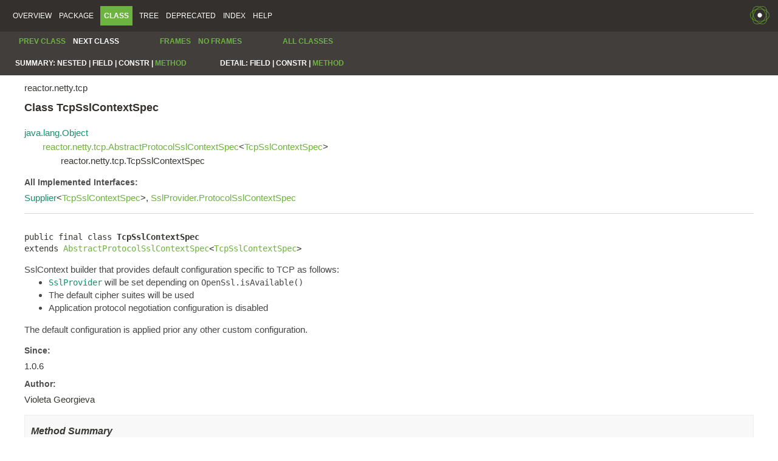

--- FILE ---
content_type: text/html
request_url: https://projectreactor.io/docs/netty/1.0.32/api/reactor/netty/tcp/TcpSslContextSpec.html
body_size: 3848
content:
<!DOCTYPE HTML PUBLIC "-//W3C//DTD HTML 4.01 Transitional//EN" "http://www.w3.org/TR/html4/loose.dtd">
<!-- NewPage -->
<html lang="en">
<head>
<!-- Generated by javadoc -->
<meta http-equiv="Content-Type" content="text/html; charset=UTF-8">
<title>TcpSslContextSpec (reactor-netty 1.0.32)</title>
<link rel="stylesheet" type="text/css" href="../../../stylesheet.css" title="Style">
<script type="text/javascript" src="../../../script.js"></script>
</head>
<body>
<script type="text/javascript"><!--
    try {
        if (location.href.indexOf('is-external=true') == -1) {
            parent.document.title="TcpSslContextSpec (reactor-netty 1.0.32)";
        }
    }
    catch(err) {
    }
//-->
var methods = {"i0":10,"i1":9,"i2":9,"i3":9,"i4":9,"i5":9,"i6":9,"i7":9,"i8":9,"i9":9,"i10":9,"i11":9,"i12":10};
var tabs = {65535:["t0","All Methods"],1:["t1","Static Methods"],2:["t2","Instance Methods"],8:["t4","Concrete Methods"]};
var altColor = "altColor";
var rowColor = "rowColor";
var tableTab = "tableTab";
var activeTableTab = "activeTableTab";
</script>
<noscript>
<div>JavaScript is disabled on your browser.</div>
</noscript>
<!-- ========= START OF TOP NAVBAR ======= -->
<div class="topNav"><a name="navbar.top">
<!--   -->
</a>
<div class="skipNav"><a href="#skip.navbar.top" title="Skip navigation links">Skip navigation links</a></div>
<a name="navbar.top.firstrow">
<!--   -->
</a>
<ul class="navList" title="Navigation">
<li><a href="../../../overview-summary.html">Overview</a></li>
<li><a href="package-summary.html">Package</a></li>
<li class="navBarCell1Rev">Class</li>
<li><a href="package-tree.html">Tree</a></li>
<li><a href="../../../deprecated-list.html">Deprecated</a></li>
<li><a href="../../../index-all.html">Index</a></li>
<li><a href="../../../help-doc.html">Help</a></li>
</ul>
<div class="aboutLanguage">reactor-netty</div>
</div>
<div class="subNav">
<ul class="navList">
<li><a href="../../../reactor/netty/tcp/TcpServerConfig.html" title="class in reactor.netty.tcp"><span class="typeNameLink">Prev&nbsp;Class</span></a></li>
<li>Next&nbsp;Class</li>
</ul>
<ul class="navList">
<li><a href="../../../index.html?reactor/netty/tcp/TcpSslContextSpec.html" target="_top">Frames</a></li>
<li><a href="TcpSslContextSpec.html" target="_top">No&nbsp;Frames</a></li>
</ul>
<ul class="navList" id="allclasses_navbar_top">
<li><a href="../../../allclasses-noframe.html">All&nbsp;Classes</a></li>
</ul>
<div>
<script type="text/javascript"><!--
  allClassesLink = document.getElementById("allclasses_navbar_top");
  if(window==top) {
    allClassesLink.style.display = "block";
  }
  else {
    allClassesLink.style.display = "none";
  }
  //-->
</script>
</div>
<div>
<ul class="subNavList">
<li>Summary:&nbsp;</li>
<li>Nested&nbsp;|&nbsp;</li>
<li>Field&nbsp;|&nbsp;</li>
<li>Constr&nbsp;|&nbsp;</li>
<li><a href="#method.summary">Method</a></li>
</ul>
<ul class="subNavList">
<li>Detail:&nbsp;</li>
<li>Field&nbsp;|&nbsp;</li>
<li>Constr&nbsp;|&nbsp;</li>
<li><a href="#method.detail">Method</a></li>
</ul>
</div>
<a name="skip.navbar.top">
<!--   -->
</a></div>
<!-- ========= END OF TOP NAVBAR ========= -->
<!-- ======== START OF CLASS DATA ======== -->
<div class="header">
<div class="subTitle">reactor.netty.tcp</div>
<h2 title="Class TcpSslContextSpec" class="title">Class TcpSslContextSpec</h2>
</div>
<div class="contentContainer">
<ul class="inheritance">
<li><a href="https://docs.oracle.com/javase/8/docs/api/java/lang/Object.html?is-external=true" title="class or interface in java.lang">java.lang.Object</a></li>
<li>
<ul class="inheritance">
<li><a href="../../../reactor/netty/tcp/AbstractProtocolSslContextSpec.html" title="class in reactor.netty.tcp">reactor.netty.tcp.AbstractProtocolSslContextSpec</a>&lt;<a href="../../../reactor/netty/tcp/TcpSslContextSpec.html" title="class in reactor.netty.tcp">TcpSslContextSpec</a>&gt;</li>
<li>
<ul class="inheritance">
<li>reactor.netty.tcp.TcpSslContextSpec</li>
</ul>
</li>
</ul>
</li>
</ul>
<div class="description">
<ul class="blockList">
<li class="blockList">
<dl>
<dt>All Implemented Interfaces:</dt>
<dd><a href="https://docs.oracle.com/javase/8/docs/api/java/util/function/Supplier.html?is-external=true" title="class or interface in java.util.function">Supplier</a>&lt;<a href="../../../reactor/netty/tcp/TcpSslContextSpec.html" title="class in reactor.netty.tcp">TcpSslContextSpec</a>&gt;, <a href="../../../reactor/netty/tcp/SslProvider.ProtocolSslContextSpec.html" title="interface in reactor.netty.tcp">SslProvider.ProtocolSslContextSpec</a></dd>
</dl>
<hr>
<br>
<pre>public final class <span class="typeNameLabel">TcpSslContextSpec</span>
extends <a href="../../../reactor/netty/tcp/AbstractProtocolSslContextSpec.html" title="class in reactor.netty.tcp">AbstractProtocolSslContextSpec</a>&lt;<a href="../../../reactor/netty/tcp/TcpSslContextSpec.html" title="class in reactor.netty.tcp">TcpSslContextSpec</a>&gt;</pre>
<div class="block">SslContext builder that provides default configuration specific to TCP as follows:
 <ul>
     <li><a href="https://netty.io/4.1/api/io/netty/handler/ssl/SslProvider.html?is-external=true" title="class or interface in io.netty.handler.ssl"><code>SslProvider</code></a> will be set depending on <code>OpenSsl.isAvailable()</code></li>
     <li>The default cipher suites will be used</li>
     <li>Application protocol negotiation configuration is disabled</li>
 </ul>
 <p>The default configuration is applied prior any other custom configuration.</p></div>
<dl>
<dt><span class="simpleTagLabel">Since:</span></dt>
<dd>1.0.6</dd>
<dt><span class="simpleTagLabel">Author:</span></dt>
<dd>Violeta Georgieva</dd>
</dl>
</li>
</ul>
</div>
<div class="summary">
<ul class="blockList">
<li class="blockList">
<!-- ========== METHOD SUMMARY =========== -->
<ul class="blockList">
<li class="blockList"><a name="method.summary">
<!--   -->
</a>
<h3>Method Summary</h3>
<table class="memberSummary" border="0" cellpadding="3" cellspacing="0" summary="Method Summary table, listing methods, and an explanation">
<caption><span id="t0" class="activeTableTab"><span>All Methods</span><span class="tabEnd">&nbsp;</span></span><span id="t1" class="tableTab"><span><a href="javascript:show(1);">Static Methods</a></span><span class="tabEnd">&nbsp;</span></span><span id="t2" class="tableTab"><span><a href="javascript:show(2);">Instance Methods</a></span><span class="tabEnd">&nbsp;</span></span><span id="t4" class="tableTab"><span><a href="javascript:show(8);">Concrete Methods</a></span><span class="tabEnd">&nbsp;</span></span></caption>
<tr>
<th class="colFirst" scope="col">Modifier and Type</th>
<th class="colLast" scope="col">Method and Description</th>
</tr>
<tr id="i0" class="altColor">
<td class="colFirst"><code>protected <a href="https://docs.oracle.com/javase/8/docs/api/java/util/function/Consumer.html?is-external=true" title="class or interface in java.util.function">Consumer</a>&lt;<a href="https://netty.io/4.1/api/io/netty/handler/ssl/SslContextBuilder.html?is-external=true" title="class or interface in io.netty.handler.ssl">SslContextBuilder</a>&gt;</code></td>
<td class="colLast"><code><span class="memberNameLink"><a href="../../../reactor/netty/tcp/TcpSslContextSpec.html#defaultConfiguration--">defaultConfiguration</a></span>()</code>&nbsp;</td>
</tr>
<tr id="i1" class="rowColor">
<td class="colFirst"><code>static <a href="../../../reactor/netty/tcp/TcpSslContextSpec.html" title="class in reactor.netty.tcp">TcpSslContextSpec</a></code></td>
<td class="colLast"><code><span class="memberNameLink"><a href="../../../reactor/netty/tcp/TcpSslContextSpec.html#forClient--">forClient</a></span>()</code>
<div class="block">Creates a builder for new client-side <a href="https://netty.io/4.1/api/io/netty/handler/ssl/SslContext.html?is-external=true" title="class or interface in io.netty.handler.ssl"><code>SslContext</code></a>.</div>
</td>
</tr>
<tr id="i2" class="altColor">
<td class="colFirst"><code>static <a href="../../../reactor/netty/tcp/TcpSslContextSpec.html" title="class in reactor.netty.tcp">TcpSslContextSpec</a></code></td>
<td class="colLast"><code><span class="memberNameLink"><a href="../../../reactor/netty/tcp/TcpSslContextSpec.html#forServer-java.io.File-java.io.File-">forServer</a></span>(<a href="https://docs.oracle.com/javase/8/docs/api/java/io/File.html?is-external=true" title="class or interface in java.io">File</a>&nbsp;keyCertChainFile,
         <a href="https://docs.oracle.com/javase/8/docs/api/java/io/File.html?is-external=true" title="class or interface in java.io">File</a>&nbsp;keyFile)</code>
<div class="block">Creates a builder for new server-side <a href="https://netty.io/4.1/api/io/netty/handler/ssl/SslContext.html?is-external=true" title="class or interface in io.netty.handler.ssl"><code>SslContext</code></a>.</div>
</td>
</tr>
<tr id="i3" class="rowColor">
<td class="colFirst"><code>static <a href="../../../reactor/netty/tcp/TcpSslContextSpec.html" title="class in reactor.netty.tcp">TcpSslContextSpec</a></code></td>
<td class="colLast"><code><span class="memberNameLink"><a href="../../../reactor/netty/tcp/TcpSslContextSpec.html#forServer-java.io.File-java.io.File-java.lang.String-">forServer</a></span>(<a href="https://docs.oracle.com/javase/8/docs/api/java/io/File.html?is-external=true" title="class or interface in java.io">File</a>&nbsp;keyCertChainFile,
         <a href="https://docs.oracle.com/javase/8/docs/api/java/io/File.html?is-external=true" title="class or interface in java.io">File</a>&nbsp;keyFile,
         <a href="https://docs.oracle.com/javase/8/docs/api/java/lang/String.html?is-external=true" title="class or interface in java.lang">String</a>&nbsp;keyPassword)</code>
<div class="block">Creates a builder for new server-side <a href="https://netty.io/4.1/api/io/netty/handler/ssl/SslContext.html?is-external=true" title="class or interface in io.netty.handler.ssl"><code>SslContext</code></a>.</div>
</td>
</tr>
<tr id="i4" class="altColor">
<td class="colFirst"><code>static <a href="../../../reactor/netty/tcp/TcpSslContextSpec.html" title="class in reactor.netty.tcp">TcpSslContextSpec</a></code></td>
<td class="colLast"><code><span class="memberNameLink"><a href="../../../reactor/netty/tcp/TcpSslContextSpec.html#forServer-java.io.InputStream-java.io.InputStream-">forServer</a></span>(<a href="https://docs.oracle.com/javase/8/docs/api/java/io/InputStream.html?is-external=true" title="class or interface in java.io">InputStream</a>&nbsp;keyCertChainInputStream,
         <a href="https://docs.oracle.com/javase/8/docs/api/java/io/InputStream.html?is-external=true" title="class or interface in java.io">InputStream</a>&nbsp;keyInputStream)</code>
<div class="block">Creates a builder for new server-side <a href="https://netty.io/4.1/api/io/netty/handler/ssl/SslContext.html?is-external=true" title="class or interface in io.netty.handler.ssl"><code>SslContext</code></a>.</div>
</td>
</tr>
<tr id="i5" class="rowColor">
<td class="colFirst"><code>static <a href="../../../reactor/netty/tcp/TcpSslContextSpec.html" title="class in reactor.netty.tcp">TcpSslContextSpec</a></code></td>
<td class="colLast"><code><span class="memberNameLink"><a href="../../../reactor/netty/tcp/TcpSslContextSpec.html#forServer-java.io.InputStream-java.io.InputStream-java.lang.String-">forServer</a></span>(<a href="https://docs.oracle.com/javase/8/docs/api/java/io/InputStream.html?is-external=true" title="class or interface in java.io">InputStream</a>&nbsp;keyCertChainInputStream,
         <a href="https://docs.oracle.com/javase/8/docs/api/java/io/InputStream.html?is-external=true" title="class or interface in java.io">InputStream</a>&nbsp;keyInputStream,
         <a href="https://docs.oracle.com/javase/8/docs/api/java/lang/String.html?is-external=true" title="class or interface in java.lang">String</a>&nbsp;keyPassword)</code>
<div class="block">Creates a builder for new server-side <a href="https://netty.io/4.1/api/io/netty/handler/ssl/SslContext.html?is-external=true" title="class or interface in io.netty.handler.ssl"><code>SslContext</code></a>.</div>
</td>
</tr>
<tr id="i6" class="altColor">
<td class="colFirst"><code>static <a href="../../../reactor/netty/tcp/TcpSslContextSpec.html" title="class in reactor.netty.tcp">TcpSslContextSpec</a></code></td>
<td class="colLast"><code><span class="memberNameLink"><a href="../../../reactor/netty/tcp/TcpSslContextSpec.html#forServer-javax.net.ssl.KeyManager-">forServer</a></span>(<a href="https://docs.oracle.com/javase/8/docs/api/javax/net/ssl/KeyManager.html?is-external=true" title="class or interface in javax.net.ssl">KeyManager</a>&nbsp;keyManager)</code>
<div class="block">Creates a builder for new server-side <a href="https://netty.io/4.1/api/io/netty/handler/ssl/SslContext.html?is-external=true" title="class or interface in io.netty.handler.ssl"><code>SslContext</code></a>.</div>
</td>
</tr>
<tr id="i7" class="rowColor">
<td class="colFirst"><code>static <a href="../../../reactor/netty/tcp/TcpSslContextSpec.html" title="class in reactor.netty.tcp">TcpSslContextSpec</a></code></td>
<td class="colLast"><code><span class="memberNameLink"><a href="../../../reactor/netty/tcp/TcpSslContextSpec.html#forServer-javax.net.ssl.KeyManagerFactory-">forServer</a></span>(<a href="https://docs.oracle.com/javase/8/docs/api/javax/net/ssl/KeyManagerFactory.html?is-external=true" title="class or interface in javax.net.ssl">KeyManagerFactory</a>&nbsp;keyManagerFactory)</code>
<div class="block">Creates a builder for new server-side <a href="https://netty.io/4.1/api/io/netty/handler/ssl/SslContext.html?is-external=true" title="class or interface in io.netty.handler.ssl"><code>SslContext</code></a>.</div>
</td>
</tr>
<tr id="i8" class="altColor">
<td class="colFirst"><code>static <a href="../../../reactor/netty/tcp/TcpSslContextSpec.html" title="class in reactor.netty.tcp">TcpSslContextSpec</a></code></td>
<td class="colLast"><code><span class="memberNameLink"><a href="../../../reactor/netty/tcp/TcpSslContextSpec.html#forServer-java.security.PrivateKey-java.lang.Iterable-">forServer</a></span>(<a href="https://docs.oracle.com/javase/8/docs/api/java/security/PrivateKey.html?is-external=true" title="class or interface in java.security">PrivateKey</a>&nbsp;key,
         <a href="https://docs.oracle.com/javase/8/docs/api/java/lang/Iterable.html?is-external=true" title="class or interface in java.lang">Iterable</a>&lt;? extends <a href="https://docs.oracle.com/javase/8/docs/api/java/security/cert/X509Certificate.html?is-external=true" title="class or interface in java.security.cert">X509Certificate</a>&gt;&nbsp;keyCertChain)</code>
<div class="block">Creates a builder for new server-side <a href="https://netty.io/4.1/api/io/netty/handler/ssl/SslContext.html?is-external=true" title="class or interface in io.netty.handler.ssl"><code>SslContext</code></a>.</div>
</td>
</tr>
<tr id="i9" class="rowColor">
<td class="colFirst"><code>static <a href="../../../reactor/netty/tcp/TcpSslContextSpec.html" title="class in reactor.netty.tcp">TcpSslContextSpec</a></code></td>
<td class="colLast"><code><span class="memberNameLink"><a href="../../../reactor/netty/tcp/TcpSslContextSpec.html#forServer-java.security.PrivateKey-java.lang.String-java.lang.Iterable-">forServer</a></span>(<a href="https://docs.oracle.com/javase/8/docs/api/java/security/PrivateKey.html?is-external=true" title="class or interface in java.security">PrivateKey</a>&nbsp;key,
         <a href="https://docs.oracle.com/javase/8/docs/api/java/lang/String.html?is-external=true" title="class or interface in java.lang">String</a>&nbsp;keyPassword,
         <a href="https://docs.oracle.com/javase/8/docs/api/java/lang/Iterable.html?is-external=true" title="class or interface in java.lang">Iterable</a>&lt;? extends <a href="https://docs.oracle.com/javase/8/docs/api/java/security/cert/X509Certificate.html?is-external=true" title="class or interface in java.security.cert">X509Certificate</a>&gt;&nbsp;keyCertChain)</code>
<div class="block">Creates a builder for new server-side <a href="https://netty.io/4.1/api/io/netty/handler/ssl/SslContext.html?is-external=true" title="class or interface in io.netty.handler.ssl"><code>SslContext</code></a>.</div>
</td>
</tr>
<tr id="i10" class="altColor">
<td class="colFirst"><code>static <a href="../../../reactor/netty/tcp/TcpSslContextSpec.html" title="class in reactor.netty.tcp">TcpSslContextSpec</a></code></td>
<td class="colLast"><code><span class="memberNameLink"><a href="../../../reactor/netty/tcp/TcpSslContextSpec.html#forServer-java.security.PrivateKey-java.lang.String-java.security.cert.X509Certificate...-">forServer</a></span>(<a href="https://docs.oracle.com/javase/8/docs/api/java/security/PrivateKey.html?is-external=true" title="class or interface in java.security">PrivateKey</a>&nbsp;key,
         <a href="https://docs.oracle.com/javase/8/docs/api/java/lang/String.html?is-external=true" title="class or interface in java.lang">String</a>&nbsp;keyPassword,
         <a href="https://docs.oracle.com/javase/8/docs/api/java/security/cert/X509Certificate.html?is-external=true" title="class or interface in java.security.cert">X509Certificate</a>...&nbsp;keyCertChain)</code>
<div class="block">Creates a builder for new server-side <a href="https://netty.io/4.1/api/io/netty/handler/ssl/SslContext.html?is-external=true" title="class or interface in io.netty.handler.ssl"><code>SslContext</code></a>.</div>
</td>
</tr>
<tr id="i11" class="rowColor">
<td class="colFirst"><code>static <a href="../../../reactor/netty/tcp/TcpSslContextSpec.html" title="class in reactor.netty.tcp">TcpSslContextSpec</a></code></td>
<td class="colLast"><code><span class="memberNameLink"><a href="../../../reactor/netty/tcp/TcpSslContextSpec.html#forServer-java.security.PrivateKey-java.security.cert.X509Certificate...-">forServer</a></span>(<a href="https://docs.oracle.com/javase/8/docs/api/java/security/PrivateKey.html?is-external=true" title="class or interface in java.security">PrivateKey</a>&nbsp;key,
         <a href="https://docs.oracle.com/javase/8/docs/api/java/security/cert/X509Certificate.html?is-external=true" title="class or interface in java.security.cert">X509Certificate</a>...&nbsp;keyCertChain)</code>
<div class="block">Creates a builder for new server-side <a href="https://netty.io/4.1/api/io/netty/handler/ssl/SslContext.html?is-external=true" title="class or interface in io.netty.handler.ssl"><code>SslContext</code></a>.</div>
</td>
</tr>
<tr id="i12" class="altColor">
<td class="colFirst"><code><a href="../../../reactor/netty/tcp/TcpSslContextSpec.html" title="class in reactor.netty.tcp">TcpSslContextSpec</a></code></td>
<td class="colLast"><code><span class="memberNameLink"><a href="../../../reactor/netty/tcp/TcpSslContextSpec.html#get--">get</a></span>()</code>&nbsp;</td>
</tr>
</table>
<ul class="blockList">
<li class="blockList"><a name="methods.inherited.from.class.reactor.netty.tcp.AbstractProtocolSslContextSpec">
<!--   -->
</a>
<h3>Methods inherited from class&nbsp;reactor.netty.tcp.<a href="../../../reactor/netty/tcp/AbstractProtocolSslContextSpec.html" title="class in reactor.netty.tcp">AbstractProtocolSslContextSpec</a></h3>
<code><a href="../../../reactor/netty/tcp/AbstractProtocolSslContextSpec.html#configure-java.util.function.Consumer-">configure</a>, <a href="../../../reactor/netty/tcp/AbstractProtocolSslContextSpec.html#sslContext--">sslContext</a></code></li>
</ul>
<ul class="blockList">
<li class="blockList"><a name="methods.inherited.from.class.java.lang.Object">
<!--   -->
</a>
<h3>Methods inherited from class&nbsp;java.lang.<a href="https://docs.oracle.com/javase/8/docs/api/java/lang/Object.html?is-external=true" title="class or interface in java.lang">Object</a></h3>
<code><a href="https://docs.oracle.com/javase/8/docs/api/java/lang/Object.html?is-external=true#clone--" title="class or interface in java.lang">clone</a>, <a href="https://docs.oracle.com/javase/8/docs/api/java/lang/Object.html?is-external=true#equals-java.lang.Object-" title="class or interface in java.lang">equals</a>, <a href="https://docs.oracle.com/javase/8/docs/api/java/lang/Object.html?is-external=true#finalize--" title="class or interface in java.lang">finalize</a>, <a href="https://docs.oracle.com/javase/8/docs/api/java/lang/Object.html?is-external=true#getClass--" title="class or interface in java.lang">getClass</a>, <a href="https://docs.oracle.com/javase/8/docs/api/java/lang/Object.html?is-external=true#hashCode--" title="class or interface in java.lang">hashCode</a>, <a href="https://docs.oracle.com/javase/8/docs/api/java/lang/Object.html?is-external=true#notify--" title="class or interface in java.lang">notify</a>, <a href="https://docs.oracle.com/javase/8/docs/api/java/lang/Object.html?is-external=true#notifyAll--" title="class or interface in java.lang">notifyAll</a>, <a href="https://docs.oracle.com/javase/8/docs/api/java/lang/Object.html?is-external=true#toString--" title="class or interface in java.lang">toString</a>, <a href="https://docs.oracle.com/javase/8/docs/api/java/lang/Object.html?is-external=true#wait--" title="class or interface in java.lang">wait</a>, <a href="https://docs.oracle.com/javase/8/docs/api/java/lang/Object.html?is-external=true#wait-long-" title="class or interface in java.lang">wait</a>, <a href="https://docs.oracle.com/javase/8/docs/api/java/lang/Object.html?is-external=true#wait-long-int-" title="class or interface in java.lang">wait</a></code></li>
</ul>
</li>
</ul>
</li>
</ul>
</div>
<div class="details">
<ul class="blockList">
<li class="blockList">
<!-- ============ METHOD DETAIL ========== -->
<ul class="blockList">
<li class="blockList"><a name="method.detail">
<!--   -->
</a>
<h3>Method Detail</h3>
<a name="forClient--">
<!--   -->
</a>
<ul class="blockList">
<li class="blockList">
<h4>forClient</h4>
<pre>public static&nbsp;<a href="../../../reactor/netty/tcp/TcpSslContextSpec.html" title="class in reactor.netty.tcp">TcpSslContextSpec</a>&nbsp;forClient()</pre>
<div class="block">Creates a builder for new client-side <a href="https://netty.io/4.1/api/io/netty/handler/ssl/SslContext.html?is-external=true" title="class or interface in io.netty.handler.ssl"><code>SslContext</code></a>.</div>
<dl>
<dt><span class="returnLabel">Returns:</span></dt>
<dd>this</dd>
</dl>
</li>
</ul>
<a name="forServer-java.io.File-java.io.File-">
<!--   -->
</a>
<ul class="blockList">
<li class="blockList">
<h4>forServer</h4>
<pre>public static&nbsp;<a href="../../../reactor/netty/tcp/TcpSslContextSpec.html" title="class in reactor.netty.tcp">TcpSslContextSpec</a>&nbsp;forServer(<a href="https://docs.oracle.com/javase/8/docs/api/java/io/File.html?is-external=true" title="class or interface in java.io">File</a>&nbsp;keyCertChainFile,
                                          <a href="https://docs.oracle.com/javase/8/docs/api/java/io/File.html?is-external=true" title="class or interface in java.io">File</a>&nbsp;keyFile)</pre>
<div class="block">Creates a builder for new server-side <a href="https://netty.io/4.1/api/io/netty/handler/ssl/SslContext.html?is-external=true" title="class or interface in io.netty.handler.ssl"><code>SslContext</code></a>.</div>
<dl>
<dt><span class="seeLabel">See Also:</span></dt>
<dd><a href="https://netty.io/4.1/api/io/netty/handler/ssl/SslContextBuilder.html?is-external=true#forServer-java.io.File-java.io.File-" title="class or interface in io.netty.handler.ssl"><code>SslContextBuilder.forServer(File, File)</code></a></dd>
</dl>
</li>
</ul>
<a name="forServer-java.io.File-java.io.File-java.lang.String-">
<!--   -->
</a>
<ul class="blockList">
<li class="blockList">
<h4>forServer</h4>
<pre>public static&nbsp;<a href="../../../reactor/netty/tcp/TcpSslContextSpec.html" title="class in reactor.netty.tcp">TcpSslContextSpec</a>&nbsp;forServer(<a href="https://docs.oracle.com/javase/8/docs/api/java/io/File.html?is-external=true" title="class or interface in java.io">File</a>&nbsp;keyCertChainFile,
                                          <a href="https://docs.oracle.com/javase/8/docs/api/java/io/File.html?is-external=true" title="class or interface in java.io">File</a>&nbsp;keyFile,
                                          <a href="https://docs.oracle.com/javase/8/docs/api/java/lang/String.html?is-external=true" title="class or interface in java.lang">String</a>&nbsp;keyPassword)</pre>
<div class="block">Creates a builder for new server-side <a href="https://netty.io/4.1/api/io/netty/handler/ssl/SslContext.html?is-external=true" title="class or interface in io.netty.handler.ssl"><code>SslContext</code></a>.</div>
<dl>
<dt><span class="seeLabel">See Also:</span></dt>
<dd><a href="https://netty.io/4.1/api/io/netty/handler/ssl/SslContextBuilder.html?is-external=true#forServer-java.io.File-java.io.File-java.lang.String-" title="class or interface in io.netty.handler.ssl"><code>SslContextBuilder.forServer(File, File, String)</code></a></dd>
</dl>
</li>
</ul>
<a name="forServer-java.io.InputStream-java.io.InputStream-">
<!--   -->
</a>
<ul class="blockList">
<li class="blockList">
<h4>forServer</h4>
<pre>public static&nbsp;<a href="../../../reactor/netty/tcp/TcpSslContextSpec.html" title="class in reactor.netty.tcp">TcpSslContextSpec</a>&nbsp;forServer(<a href="https://docs.oracle.com/javase/8/docs/api/java/io/InputStream.html?is-external=true" title="class or interface in java.io">InputStream</a>&nbsp;keyCertChainInputStream,
                                          <a href="https://docs.oracle.com/javase/8/docs/api/java/io/InputStream.html?is-external=true" title="class or interface in java.io">InputStream</a>&nbsp;keyInputStream)</pre>
<div class="block">Creates a builder for new server-side <a href="https://netty.io/4.1/api/io/netty/handler/ssl/SslContext.html?is-external=true" title="class or interface in io.netty.handler.ssl"><code>SslContext</code></a>.</div>
<dl>
<dt><span class="seeLabel">See Also:</span></dt>
<dd><a href="https://netty.io/4.1/api/io/netty/handler/ssl/SslContextBuilder.html?is-external=true#forServer-java.io.InputStream-java.io.InputStream-" title="class or interface in io.netty.handler.ssl"><code>SslContextBuilder.forServer(InputStream, InputStream)</code></a></dd>
</dl>
</li>
</ul>
<a name="forServer-java.io.InputStream-java.io.InputStream-java.lang.String-">
<!--   -->
</a>
<ul class="blockList">
<li class="blockList">
<h4>forServer</h4>
<pre>public static&nbsp;<a href="../../../reactor/netty/tcp/TcpSslContextSpec.html" title="class in reactor.netty.tcp">TcpSslContextSpec</a>&nbsp;forServer(<a href="https://docs.oracle.com/javase/8/docs/api/java/io/InputStream.html?is-external=true" title="class or interface in java.io">InputStream</a>&nbsp;keyCertChainInputStream,
                                          <a href="https://docs.oracle.com/javase/8/docs/api/java/io/InputStream.html?is-external=true" title="class or interface in java.io">InputStream</a>&nbsp;keyInputStream,
                                          <a href="https://docs.oracle.com/javase/8/docs/api/java/lang/String.html?is-external=true" title="class or interface in java.lang">String</a>&nbsp;keyPassword)</pre>
<div class="block">Creates a builder for new server-side <a href="https://netty.io/4.1/api/io/netty/handler/ssl/SslContext.html?is-external=true" title="class or interface in io.netty.handler.ssl"><code>SslContext</code></a>.</div>
<dl>
<dt><span class="seeLabel">See Also:</span></dt>
<dd><a href="https://netty.io/4.1/api/io/netty/handler/ssl/SslContextBuilder.html?is-external=true#forServer-java.io.InputStream-java.io.InputStream-java.lang.String-" title="class or interface in io.netty.handler.ssl"><code>SslContextBuilder.forServer(InputStream, InputStream, String)</code></a></dd>
</dl>
</li>
</ul>
<a name="forServer-javax.net.ssl.KeyManager-">
<!--   -->
</a>
<ul class="blockList">
<li class="blockList">
<h4>forServer</h4>
<pre>public static&nbsp;<a href="../../../reactor/netty/tcp/TcpSslContextSpec.html" title="class in reactor.netty.tcp">TcpSslContextSpec</a>&nbsp;forServer(<a href="https://docs.oracle.com/javase/8/docs/api/javax/net/ssl/KeyManager.html?is-external=true" title="class or interface in javax.net.ssl">KeyManager</a>&nbsp;keyManager)</pre>
<div class="block">Creates a builder for new server-side <a href="https://netty.io/4.1/api/io/netty/handler/ssl/SslContext.html?is-external=true" title="class or interface in io.netty.handler.ssl"><code>SslContext</code></a>.</div>
<dl>
<dt><span class="seeLabel">See Also:</span></dt>
<dd><a href="https://netty.io/4.1/api/io/netty/handler/ssl/SslContextBuilder.html?is-external=true#forServer-javax.net.ssl.KeyManager-" title="class or interface in io.netty.handler.ssl"><code>SslContextBuilder.forServer(KeyManager)</code></a></dd>
</dl>
</li>
</ul>
<a name="forServer-javax.net.ssl.KeyManagerFactory-">
<!--   -->
</a>
<ul class="blockList">
<li class="blockList">
<h4>forServer</h4>
<pre>public static&nbsp;<a href="../../../reactor/netty/tcp/TcpSslContextSpec.html" title="class in reactor.netty.tcp">TcpSslContextSpec</a>&nbsp;forServer(<a href="https://docs.oracle.com/javase/8/docs/api/javax/net/ssl/KeyManagerFactory.html?is-external=true" title="class or interface in javax.net.ssl">KeyManagerFactory</a>&nbsp;keyManagerFactory)</pre>
<div class="block">Creates a builder for new server-side <a href="https://netty.io/4.1/api/io/netty/handler/ssl/SslContext.html?is-external=true" title="class or interface in io.netty.handler.ssl"><code>SslContext</code></a>.</div>
<dl>
<dt><span class="seeLabel">See Also:</span></dt>
<dd><a href="https://netty.io/4.1/api/io/netty/handler/ssl/SslContextBuilder.html?is-external=true#forServer-javax.net.ssl.KeyManagerFactory-" title="class or interface in io.netty.handler.ssl"><code>SslContextBuilder.forServer(KeyManagerFactory)</code></a></dd>
</dl>
</li>
</ul>
<a name="forServer-java.security.PrivateKey-java.lang.Iterable-">
<!--   -->
</a>
<ul class="blockList">
<li class="blockList">
<h4>forServer</h4>
<pre>public static&nbsp;<a href="../../../reactor/netty/tcp/TcpSslContextSpec.html" title="class in reactor.netty.tcp">TcpSslContextSpec</a>&nbsp;forServer(<a href="https://docs.oracle.com/javase/8/docs/api/java/security/PrivateKey.html?is-external=true" title="class or interface in java.security">PrivateKey</a>&nbsp;key,
                                          <a href="https://docs.oracle.com/javase/8/docs/api/java/lang/Iterable.html?is-external=true" title="class or interface in java.lang">Iterable</a>&lt;? extends <a href="https://docs.oracle.com/javase/8/docs/api/java/security/cert/X509Certificate.html?is-external=true" title="class or interface in java.security.cert">X509Certificate</a>&gt;&nbsp;keyCertChain)</pre>
<div class="block">Creates a builder for new server-side <a href="https://netty.io/4.1/api/io/netty/handler/ssl/SslContext.html?is-external=true" title="class or interface in io.netty.handler.ssl"><code>SslContext</code></a>.</div>
<dl>
<dt><span class="seeLabel">See Also:</span></dt>
<dd><a href="https://netty.io/4.1/api/io/netty/handler/ssl/SslContextBuilder.html?is-external=true#forServer-java.security.PrivateKey-java.lang.Iterable-" title="class or interface in io.netty.handler.ssl"><code>SslContextBuilder.forServer(PrivateKey, Iterable)</code></a></dd>
</dl>
</li>
</ul>
<a name="forServer-java.security.PrivateKey-java.lang.String-java.lang.Iterable-">
<!--   -->
</a>
<ul class="blockList">
<li class="blockList">
<h4>forServer</h4>
<pre>public static&nbsp;<a href="../../../reactor/netty/tcp/TcpSslContextSpec.html" title="class in reactor.netty.tcp">TcpSslContextSpec</a>&nbsp;forServer(<a href="https://docs.oracle.com/javase/8/docs/api/java/security/PrivateKey.html?is-external=true" title="class or interface in java.security">PrivateKey</a>&nbsp;key,
                                          <a href="https://docs.oracle.com/javase/8/docs/api/java/lang/String.html?is-external=true" title="class or interface in java.lang">String</a>&nbsp;keyPassword,
                                          <a href="https://docs.oracle.com/javase/8/docs/api/java/lang/Iterable.html?is-external=true" title="class or interface in java.lang">Iterable</a>&lt;? extends <a href="https://docs.oracle.com/javase/8/docs/api/java/security/cert/X509Certificate.html?is-external=true" title="class or interface in java.security.cert">X509Certificate</a>&gt;&nbsp;keyCertChain)</pre>
<div class="block">Creates a builder for new server-side <a href="https://netty.io/4.1/api/io/netty/handler/ssl/SslContext.html?is-external=true" title="class or interface in io.netty.handler.ssl"><code>SslContext</code></a>.</div>
<dl>
<dt><span class="seeLabel">See Also:</span></dt>
<dd><a href="https://netty.io/4.1/api/io/netty/handler/ssl/SslContextBuilder.html?is-external=true#forServer-java.security.PrivateKey-java.lang.String-java.lang.Iterable-" title="class or interface in io.netty.handler.ssl"><code>SslContextBuilder.forServer(PrivateKey, String, Iterable)</code></a></dd>
</dl>
</li>
</ul>
<a name="forServer-java.security.PrivateKey-java.lang.String-java.security.cert.X509Certificate...-">
<!--   -->
</a>
<ul class="blockList">
<li class="blockList">
<h4>forServer</h4>
<pre>public static&nbsp;<a href="../../../reactor/netty/tcp/TcpSslContextSpec.html" title="class in reactor.netty.tcp">TcpSslContextSpec</a>&nbsp;forServer(<a href="https://docs.oracle.com/javase/8/docs/api/java/security/PrivateKey.html?is-external=true" title="class or interface in java.security">PrivateKey</a>&nbsp;key,
                                          <a href="https://docs.oracle.com/javase/8/docs/api/java/lang/String.html?is-external=true" title="class or interface in java.lang">String</a>&nbsp;keyPassword,
                                          <a href="https://docs.oracle.com/javase/8/docs/api/java/security/cert/X509Certificate.html?is-external=true" title="class or interface in java.security.cert">X509Certificate</a>...&nbsp;keyCertChain)</pre>
<div class="block">Creates a builder for new server-side <a href="https://netty.io/4.1/api/io/netty/handler/ssl/SslContext.html?is-external=true" title="class or interface in io.netty.handler.ssl"><code>SslContext</code></a>.</div>
<dl>
<dt><span class="seeLabel">See Also:</span></dt>
<dd><a href="https://netty.io/4.1/api/io/netty/handler/ssl/SslContextBuilder.html?is-external=true#forServer-java.security.PrivateKey-java.lang.String-java.security.cert.X509Certificate...-" title="class or interface in io.netty.handler.ssl"><code>SslContextBuilder.forServer(PrivateKey, String, X509Certificate...)</code></a></dd>
</dl>
</li>
</ul>
<a name="forServer-java.security.PrivateKey-java.security.cert.X509Certificate...-">
<!--   -->
</a>
<ul class="blockList">
<li class="blockList">
<h4>forServer</h4>
<pre>public static&nbsp;<a href="../../../reactor/netty/tcp/TcpSslContextSpec.html" title="class in reactor.netty.tcp">TcpSslContextSpec</a>&nbsp;forServer(<a href="https://docs.oracle.com/javase/8/docs/api/java/security/PrivateKey.html?is-external=true" title="class or interface in java.security">PrivateKey</a>&nbsp;key,
                                          <a href="https://docs.oracle.com/javase/8/docs/api/java/security/cert/X509Certificate.html?is-external=true" title="class or interface in java.security.cert">X509Certificate</a>...&nbsp;keyCertChain)</pre>
<div class="block">Creates a builder for new server-side <a href="https://netty.io/4.1/api/io/netty/handler/ssl/SslContext.html?is-external=true" title="class or interface in io.netty.handler.ssl"><code>SslContext</code></a>.</div>
<dl>
<dt><span class="seeLabel">See Also:</span></dt>
<dd><a href="https://netty.io/4.1/api/io/netty/handler/ssl/SslContextBuilder.html?is-external=true#forServer-java.security.PrivateKey-java.security.cert.X509Certificate...-" title="class or interface in io.netty.handler.ssl"><code>SslContextBuilder.forServer(PrivateKey, X509Certificate...)</code></a></dd>
</dl>
</li>
</ul>
<a name="get--">
<!--   -->
</a>
<ul class="blockList">
<li class="blockList">
<h4>get</h4>
<pre>public&nbsp;<a href="../../../reactor/netty/tcp/TcpSslContextSpec.html" title="class in reactor.netty.tcp">TcpSslContextSpec</a>&nbsp;get()</pre>
</li>
</ul>
<a name="defaultConfiguration--">
<!--   -->
</a>
<ul class="blockListLast">
<li class="blockList">
<h4>defaultConfiguration</h4>
<pre>protected&nbsp;<a href="https://docs.oracle.com/javase/8/docs/api/java/util/function/Consumer.html?is-external=true" title="class or interface in java.util.function">Consumer</a>&lt;<a href="https://netty.io/4.1/api/io/netty/handler/ssl/SslContextBuilder.html?is-external=true" title="class or interface in io.netty.handler.ssl">SslContextBuilder</a>&gt;&nbsp;defaultConfiguration()</pre>
<dl>
<dt><span class="overrideSpecifyLabel">Specified by:</span></dt>
<dd><code><a href="../../../reactor/netty/tcp/AbstractProtocolSslContextSpec.html#defaultConfiguration--">defaultConfiguration</a></code>&nbsp;in class&nbsp;<code><a href="../../../reactor/netty/tcp/AbstractProtocolSslContextSpec.html" title="class in reactor.netty.tcp">AbstractProtocolSslContextSpec</a>&lt;<a href="../../../reactor/netty/tcp/TcpSslContextSpec.html" title="class in reactor.netty.tcp">TcpSslContextSpec</a>&gt;</code></dd>
</dl>
</li>
</ul>
</li>
</ul>
</li>
</ul>
</div>
</div>
<!-- ========= END OF CLASS DATA ========= -->
<!-- ======= START OF BOTTOM NAVBAR ====== -->
<div class="bottomNav"><a name="navbar.bottom">
<!--   -->
</a>
<div class="skipNav"><a href="#skip.navbar.bottom" title="Skip navigation links">Skip navigation links</a></div>
<a name="navbar.bottom.firstrow">
<!--   -->
</a>
<ul class="navList" title="Navigation">
<li><a href="../../../overview-summary.html">Overview</a></li>
<li><a href="package-summary.html">Package</a></li>
<li class="navBarCell1Rev">Class</li>
<li><a href="package-tree.html">Tree</a></li>
<li><a href="../../../deprecated-list.html">Deprecated</a></li>
<li><a href="../../../index-all.html">Index</a></li>
<li><a href="../../../help-doc.html">Help</a></li>
</ul>
<div class="aboutLanguage">reactor-netty</div>
</div>
<div class="subNav">
<ul class="navList">
<li><a href="../../../reactor/netty/tcp/TcpServerConfig.html" title="class in reactor.netty.tcp"><span class="typeNameLink">Prev&nbsp;Class</span></a></li>
<li>Next&nbsp;Class</li>
</ul>
<ul class="navList">
<li><a href="../../../index.html?reactor/netty/tcp/TcpSslContextSpec.html" target="_top">Frames</a></li>
<li><a href="TcpSslContextSpec.html" target="_top">No&nbsp;Frames</a></li>
</ul>
<ul class="navList" id="allclasses_navbar_bottom">
<li><a href="../../../allclasses-noframe.html">All&nbsp;Classes</a></li>
</ul>
<div>
<script type="text/javascript"><!--
  allClassesLink = document.getElementById("allclasses_navbar_bottom");
  if(window==top) {
    allClassesLink.style.display = "block";
  }
  else {
    allClassesLink.style.display = "none";
  }
  //-->
</script>
</div>
<div>
<ul class="subNavList">
<li>Summary:&nbsp;</li>
<li>Nested&nbsp;|&nbsp;</li>
<li>Field&nbsp;|&nbsp;</li>
<li>Constr&nbsp;|&nbsp;</li>
<li><a href="#method.summary">Method</a></li>
</ul>
<ul class="subNavList">
<li>Detail:&nbsp;</li>
<li>Field&nbsp;|&nbsp;</li>
<li>Constr&nbsp;|&nbsp;</li>
<li><a href="#method.detail">Method</a></li>
</ul>
</div>
<a name="skip.navbar.bottom">
<!--   -->
</a></div>
<!-- ======== END OF BOTTOM NAVBAR ======= -->
<script defer src="https://static.cloudflareinsights.com/beacon.min.js/vcd15cbe7772f49c399c6a5babf22c1241717689176015" integrity="sha512-ZpsOmlRQV6y907TI0dKBHq9Md29nnaEIPlkf84rnaERnq6zvWvPUqr2ft8M1aS28oN72PdrCzSjY4U6VaAw1EQ==" data-cf-beacon='{"version":"2024.11.0","token":"4eb09a2454b54722a96f9b1b94a86957","server_timing":{"name":{"cfCacheStatus":true,"cfEdge":true,"cfExtPri":true,"cfL4":true,"cfOrigin":true,"cfSpeedBrain":true},"location_startswith":null}}' crossorigin="anonymous"></script>
</body>
</html>
